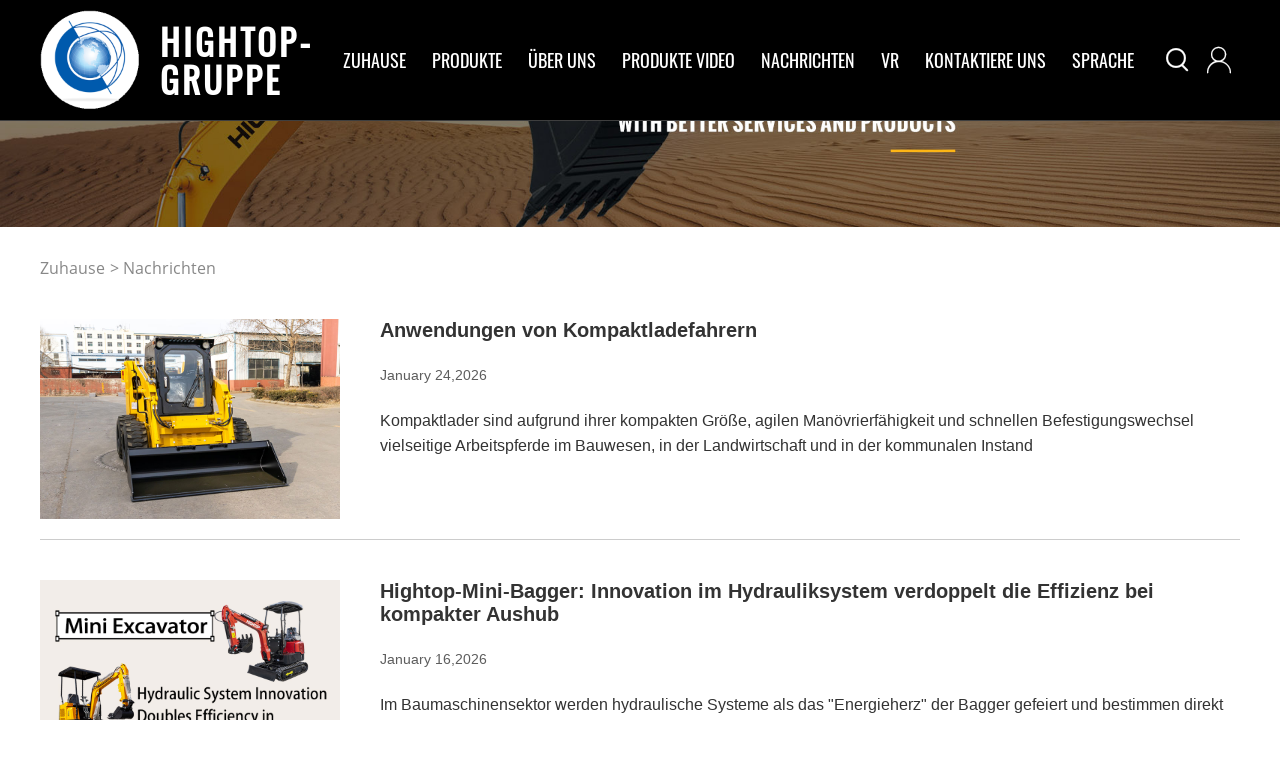

--- FILE ---
content_type: text/html; charset=utf-8
request_url: http://german.hightopmachinery.com/news
body_size: 21511
content:

<!DOCTYPE html>
<html>
	<head>
		<meta charset="utf-8" />
		<title>Nachrichten-Shandong Hightop-Gruppe</title>
		<meta name="keywords" content="Nachrichten,Minibagger,Rad-/Raupenbagger,Rad-/Raupenbagger,Rad-/Raupenbagger" />
		<meta name="description" content="Shandong Hightop Group Hauptproduktion und Vertrieb Minibagger,Rad-/Raupenbagger,Rad-/Raupenbagger,Rad-/Raupenbagger,Begrüßen Sie neue und alte Kunden, um sich zu erkundigen." /> 
		<link rel="stylesheet" href="css/style.css" />  
		<link rel="shortcut icon" href="/ht.ico" />
		<link rel="stylesheet" href="css/font.css" />
		<script type="text/javascript" src="js/jquery-1.8.3.min.js" ></script>
		<script type="text/javascript" src="js/jquery.SuperSlide.2.1.3.js" ></script>
		<script type="text/javascript">
     function reset() {
          $('#input-name').val("");
           $('#input-phone').val("");
          $('#input-email').val("");
          $('#input-contents').val("");
          return true;
     }
     function SubmitMsg() { 

         if ($("#input-email").val() == "") {
             alert("Mailbox darf nicht leer sein！");
             return false; 
         }
		 var tel = $("#input-email").val();
		    var zz=/^([a-zA-Z0-9_\.\-])+\@(([a-zA-Z0-9\-])+\.)+([a-zA-Z0-9]{2,4})+$/;	
		 if (!zz.test(tel)) {
                    alert("Bitte geben Sie die richtige E-Mail-Adresse ein...");
                    return false;
                }
 
         if ($("#input-contents").val() == "") {
             alert("Inhalt darf nicht leer sein！");
             return false;
         }

         var name = $('#input-name').val();
         var phone = $('#input-phone').val();
         var email = $('#input-email').val();
         var contents = $('#input-contents').val();
         $.ajax({
             type: "POST",
             url: "/ashx/UserMsg.ashx",

             data: { name: name,phone: phone, email: email, contents: contents, act: "ADD" },
             datatype: "text",
             success: function (data) {
                 if (data == "ERROR") {
                     alert("Network Error.");
                 }
                 else if (data == "YES") {                   
                     $('#input-name').val("");
                     $('#input-phone').val("");
                     $('#input-email').val("");
                     $('#input-contents').val("");
                     alert("Danke für deine Nachricht...");
                 }
             }
         });
     }
    </script>
	 
	</head>
	<body>
		  <!--<div class="daohang"></div>-->
<header>
		  
			<section class="w1200 head-m">
				<section class="logo">
					<img src="/img/logo.png" alt="Hightop-Gruppe" title="Hightop-Gruppe">
					<h1>Hightop-Gruppe</h1>
				</section>
				<nav class="nav">
					<ul>
						<li class="m"><a href="/" target="_blank" title="Zuhause">Zuhause</a></li>
						<li class="m"><a href="/products" target="_blank" title="Produkte">Produkte</a>
							<ul class="sub" style="display: none;">						
									
								<li><a href="/pl157" target="_blank" title="0.8-3T Minibagger"><h2>0.8-3T Minibagger</h2></a></li>						
						 	
								<li><a href="/pl200" target="_blank" title="3.5-10T Rad-/Raupenbagger"><h2>3.5-10T Rad-/Raupenbagger</h2></a></li>						
						 	
								<li><a href="/pl231" target="_blank" title="Zubehör für Bagger"><h2>Zubehör für Bagger</h2></a></li>						
						 	
								<li><a href="/pl224" target="_blank" title="Straßenroller"><h2>Straßenroller</h2></a></li>						
						 	
								<li><a href="/pl225" target="_blank" title="Kompaktlader"><h2>Kompaktlader</h2></a></li>						
						 	
								<li><a href="/pl226" target="_blank" title="Raupenkipper"><h2>Raupenkipper</h2></a></li>						
						 	
								<li><a href="/pl227" target="_blank" title="Rasenmäher"><h2>Rasenmäher</h2></a></li>						
						 	
								<li><a href="/pl201" target="_blank" title="andere"><h2>andere</h2></a></li>						
						 	
								<li><a href="/pl228" target="_blank" title="Straßenkehrmaschine"><h2>Straßenkehrmaschine</h2></a></li>						
						 	
								<li><a href="/pl229" target="_blank" title="Hubarbeitsbühne"><h2>Hubarbeitsbühne</h2></a></li>						
						 	
								<li><a href="/pl230" target="_blank" title="Traktor&Zubehör"><h2>Traktor&Zubehör</h2></a></li>						
						 	
								<li><a href="/pl232" target="_blank" title="Zubehör für Kompaktlader"><h2>Zubehör für Kompaktlader</h2></a></li>						
						 	
								<li><a href="/pl233" target="_blank" title="Radlader"><h2>Radlader</h2></a></li>						
						 	
								<li><a href="/pl235" target="_blank" title="Gabelstapler"><h2>Gabelstapler</h2></a></li>						
						 	
								<li><a href="/pl236" target="_blank" title="Brecher"><h2>Brecher</h2></a></li>						
						 				
							</ul> 
						</li>
						<li class="m"><a href="/about" target="_blank" title="über uns">über uns</a>
							<ul class="sub">
							 
								<li><a href="/honor" target="_blank" title="Ehre"><font>Ehre</font></a></li>	
								<li><a href="/branch" target="_blank" title="Ast"><font>Ast</font></a></li>
							</ul> 
							
						</li>
						<li class="m"><a href="/video"   title="Produkte Video">Produkte Video</a></li>
					
						<li class="m"><a href="/news" target="_blank" title="Nachrichten">Nachrichten</a>
							<ul class="sub">
							 	
								<li><a href="/nl2" target="_blank" title="Unternehmens Nachrichten"><font>Unternehmens Nachrichten</font></a></li>	
								 	
								<li><a href="/nl3" target="_blank" title="Produktlexikon"><font>Produktlexikon</font></a></li>	
								 	
								<li><a href="/nl4" target="_blank" title="Brancheninformationen"><font>Brancheninformationen</font></a></li>	
								 	 
							</ul> 
						
						</li>
						<li class="m"><a href="/vr" target="_blank" title="VR">VR</a></li>
						<li class="m"><a href="/contact" target="_blank" title="Kontaktiere uns">Kontaktiere uns</a></li>
						<li class="m"><a href="javascript:void(0);"title="Sprache">Sprache</a>
							<ul class="sub lang">
 
								<li><a href="http://www.sdhightop.com/" rel="nofollow" target="_blank" title="Chinesisch"><i class="iconfont">&#xe633;</i><font>Chinesisch</a></font></li>
								<li><a href="https://www.hightopmachinery.com/" rel="nofollow" target="_blank" title="Englisch"><i class="iconfont">&#xe642;<font></i>Englisch</a></font></li>
								<li><a href="https://spain.hightopmachinery.com/" rel="nofollow" target="_blank" title="Spanien"><i class="iconfont">&#xe688;</i><font>Spanien</font></a></li> 	
								<!--<li><a href="https://russian.hightopmachinery.com/" rel="nofollow" target="_blank" title="Russisch"><i class="iconfont">&#xeb5f;</i><font>Russisch</font></a></li> -->	
							</ul> 
						</li>
					</ul>
					<script type="text/javascript"> jQuery(".nav").slide({ type:"menu",  titCell:".m", targetCell:".sub", effect:"slideDown", delayTime:300, triggerTime:100,returnDefault:true  });</script>
				</nav>
				<span><i class="iconfont topsear">&#xe627;</i><a href="/contact" title="Kontaktiere uns"><i class="iconfont">&#xe6c5;</i></a></span>
				<div class="search-top">
						<input type="text"  class="seart" id="keyword"  placeholder="Suche..."/>
						<input type="button" class="sears iconfont" value="&#xe627;"  onclick="getsearch()"/>
					</div>
					 
					<script type="text/javascript">
						$(function(){ 
							$(".topsear").click(function(){ 
								$(".search-top").toggle(); 
								}) 
							});
		 
					    function getsearch() {
					        var keyword = document.getElementById("keyword").value;
					            keyword=keyword.replace(/^s*|s*$/g, '');
							 keyword = keyword.replace(" / ", '/');
					        if (keyword != "" && keyword != "Suche...") {
				
					            window.location.href = "/search-" + encodeURIComponent(keyword);
					        }
					    }
					    $(document).keydown(function (e) {
					        if (e.keyCode == 13) {
					            getsearch();
					        }
					    });
				</script> 
				<script>
    $(function () {
        var gosearch = $('#retVal').val();
        $('#keyword').val(gosearch);

        var total = 0;
        if(total != 0 && total != '0'){
            //有结果
            var eventInfo = {
                "key_word":gosearch,
                "has_result":true
            }
            AnalysysAgent.track("search", eventInfo);

        }else{
            //无结果
            var eventInfo = {
                "key_word":gosearch,
                "has_result":false
            }
            AnalysysAgent.track("search", eventInfo);
        }
    })
</script>
			</section>
		</header>
		
		 <section class="banner">
			<img src="img/nybanner.jpg" width="100%" title="Shandong Hightop-Gruppe">
		</section>
		<div class="w1200 aboutnav"><a href="/" title="Zuhause">Zuhause</a>> Nachrichten</div>
		<section class="w1200 hadt newslist">
			<ul>
			
				 <li><a href="/new599" title="Anwendungen von Kompaktladefahrern" target="_blank">
					<div class="newsimg"><img src="/sqEditor/attached/image/20260124/20260124112611_3505.jpg" title="Anwendungen von Kompaktladefahrern" alt="Anwendungen von Kompaktladefahrern"/></div>
					<div class="newstit"><h2>Anwendungen von Kompaktladefahrern</h2>
						
						<span>January 24,2026</span>
						
						<p>Kompaktlader sind aufgrund ihrer kompakten Größe, agilen Manövrierfähigkeit und schnellen Befestigungswechsel vielseitige Arbeitspferde im Bauwesen, in der Landwirtschaft und in der kommunalen Instand</p></div></a></li>
	   
				 <li><a href="/new598" title="Hightop-Mini-Bagger: Innovation im Hydrauliksystem verdoppelt die Effizienz bei kompakter Aushub" target="_blank">
					<div class="newsimg"><img src="/sqEditor/attached/image/20260116/20260116152846_3592.jpg" title="Hightop-Mini-Bagger: Innovation im Hydrauliksystem verdoppelt die Effizienz bei kompakter Aushub" alt="Hightop-Mini-Bagger: Innovation im Hydrauliksystem verdoppelt die Effizienz bei kompakter Aushub"/></div>
					<div class="newstit"><h2>Hightop-Mini-Bagger: Innovation im Hydrauliksystem verdoppelt die Effizienz bei kompakter Aushub</h2>
						
						<span>January 16,2026</span>
						
						<p>Im Baumaschinensektor werden hydraulische Systeme als das "Energieherz" der Bagger gefeiert und bestimmen direkt die Effizienz der Anlagen, die Steuerungspräzision und den Energieverbrauch.</p></div></a></li>
	   
				 <li><a href="/new597" title="Wie wählt man einen kompakten Bagger für den Heimgebrauch aus? Behalte diese vier Punkte im Hinterkopf, um ganz einfach den perfekten Grabpartner für dich auszuwählen!" target="_blank">
					<div class="newsimg"><img src="/sqEditor/attached/image/20260109/20260109155346_2680.jpg" title="Wie wählt man einen kompakten Bagger für den Heimgebrauch aus? Behalte diese vier Punkte im Hinterkopf, um ganz einfach den perfekten Grabpartner für dich auszuwählen!" alt="Wie wählt man einen kompakten Bagger für den Heimgebrauch aus? Behalte diese vier Punkte im Hinterkopf, um ganz einfach den perfekten Grabpartner für dich auszuwählen!"/></div>
					<div class="newstit"><h2>Wie wählt man einen kompakten Bagger für den Heimgebrauch aus? Behalte diese vier Punkte im Hinterkopf, um ganz einfach den perfekten Grabpartner für dich auszuwählen!</h2>
						
						<span>January 09,2026</span>
						
						<p>Mini-Bagger für den Heimgebrauch sind für immer mehr Haushalte und Privatpersonen zu praktischen Werkzeugen geworden. </p></div></a></li>
	   
				 <li><a href="/new596" title="Beharrliche Schritte, neue Horizonte vor uns | 2025: Hightops brillante Leistung" target="_blank">
					<div class="newsimg"><img src="/sqEditor/attached/image/20251231/20251231160148_9271.jpg" title="Beharrliche Schritte, neue Horizonte vor uns | 2025: Hightops brillante Leistung" alt="Beharrliche Schritte, neue Horizonte vor uns | 2025: Hightops brillante Leistung"/></div>
					<div class="newstit"><h2>Beharrliche Schritte, neue Horizonte vor uns | 2025: Hightops brillante Leistung</h2>
						
						<span>December 31,2025</span>
						
						<p>Während sich der Verlauf des Jahres 2025 langsam entfaltet, hat Hightop mit unermüdlichen Schritten ein weiteres Jahr unermüdlichen Fortschritts in die Flut unserer Zeit gegraben.</p></div></a></li>
	   
				 <li><a href="/new595" title="【Warmer Winter, warme Geschenke】Hightop-Gruppe lädt dich zu einem herzerwärmenden Weihnachten ein!" target="_blank">
					<div class="newsimg"><img src="/sqEditor/attached/image/20251227/20251227112130_2509.jpg" title="【Warmer Winter, warme Geschenke】Hightop-Gruppe lädt dich zu einem herzerwärmenden Weihnachten ein!" alt="【Warmer Winter, warme Geschenke】Hightop-Gruppe lädt dich zu einem herzerwärmenden Weihnachten ein!"/></div>
					<div class="newstit"><h2>【Warmer Winter, warme Geschenke】Hightop-Gruppe lädt dich zu einem herzerwärmenden Weihnachten ein!</h2>
						
						<span>December 27,2025</span>
						
						<p>Während die festlichen Lichter entlang der Straßen allmählich erhellen und fröhliche Weihnachtsmelodien leise erklingen, begrüßen wir den lang erwarteten Heiligabend und den Weihnachtstag. </p></div></a></li>
	   
				 <li><a href="/new594" title="Kälteeinbruch 2025 mit Schneeregen-Ansätzen: Vollständiger Leitfaden zur "Frost- und Rutschvermeidung" im Baggerbetrieb" target="_blank">
					<div class="newsimg"><img src="/sqEditor/attached/image/20251219/20251219163046_9304.jpg" title="Kälteeinbruch 2025 mit Schneeregen-Ansätzen: Vollständiger Leitfaden zur "Frost- und Rutschvermeidung" im Baggerbetrieb" alt="Kälteeinbruch 2025 mit Schneeregen-Ansätzen: Vollständiger Leitfaden zur "Frost- und Rutschvermeidung" im Baggerbetrieb"/></div>
					<div class="newstit"><h2>Kälteeinbruch 2025 mit Schneeregen-Ansätzen: Vollständiger Leitfaden zur "Frost- und Rutschvermeidung" im Baggerbetrieb</h2>
						
						<span>December 19,2025</span>
						
						<p>Eine drohende Kältewelle mit Schneeregen verursacht niedrige Temperaturen, vereisten Bedingungen und rutschige Oberflächen, was Risiken wie schwierige Motorstarts, eingefrorene Bauteilschäden und Betr</p></div></a></li>
	   
				 <li><a href="/new593" title="Wie tief kann ein Mini-Bagger graben? Erkundung der Grabtiefe und -möglichkeiten" target="_blank">
					<div class="newsimg"><img src="/sqEditor/attached/image/20251210/20251210145913_6460.jpg" title="Wie tief kann ein Mini-Bagger graben? Erkundung der Grabtiefe und -möglichkeiten" alt="Wie tief kann ein Mini-Bagger graben? Erkundung der Grabtiefe und -möglichkeiten"/></div>
					<div class="newstit"><h2>Wie tief kann ein Mini-Bagger graben? Erkundung der Grabtiefe und -möglichkeiten</h2>
						
						<span>December 10,2025</span>
						
						<p>Minibagger bezeichnet hydraulische Bagger mit einem Betriebsgewicht von 1–6 Tonnen, die speziell für enge Räume und präzise Operationen entwickelt wurden.</p></div></a></li>
	   
				 <li><a href="/new592" title="Was ist ein Kompaktfahrer? Die "Alleskönner" der Ingenieurwelt freischalten" target="_blank">
					<div class="newsimg"><img src="/sqEditor/attached/image/20251204/20251204163852_7839.jpg" title="Was ist ein Kompaktfahrer? Die "Alleskönner" der Ingenieurwelt freischalten" alt="Was ist ein Kompaktfahrer? Die "Alleskönner" der Ingenieurwelt freischalten"/></div>
					<div class="newstit"><h2>Was ist ein Kompaktfahrer? Die "Alleskönner" der Ingenieurwelt freischalten</h2>
						
						<span>December 04,2025</span>
						
						<p>Einleitung: Enge Werkstattgänge mit agilen Kurven, schnelles Wechseln der Modi auf kommunalen Baustellen und effizientes Erledigen vielfältiger Aufgaben in landschaftlich gestalteten Bereichen – das s</p></div></a></li>
	   
				 <li><a href="/new591" title="Zehn Jahre Partnerschaft, dankbar für eure Unterstützung | Warum Langzeitkunden immer wieder Hightop wählen" target="_blank">
					<div class="newsimg"><img src="/sqEditor/attached/image/20251128/20251128145857_6097.jpg" title="Zehn Jahre Partnerschaft, dankbar für eure Unterstützung | Warum Langzeitkunden immer wieder Hightop wählen" alt="Zehn Jahre Partnerschaft, dankbar für eure Unterstützung | Warum Langzeitkunden immer wieder Hightop wählen"/></div>
					<div class="newstit"><h2>Zehn Jahre Partnerschaft, dankbar für eure Unterstützung | Warum Langzeitkunden immer wieder Hightop wählen</h2>
						
						<span>November 28,2025</span>
						
						<p>Nach über einem Jahrzehnt harter Konkurrenz in der Baumaschinenbranche hat sich die Hightop Group von Shandong auf die globale Bühne ausgeweitet und sich von einer aufstrebenden Marke zu einer Branche</p></div></a></li>
	   
			</ul>
			<div class="pagination">
        <div class="pagefy">
		  　<a href="news-1" class="current">1</a>　<a href="news-2">2</a>　<a href="news-3">3</a>　<a href="news-4">4</a>　<a href="news-5">5</a>　<a href="news-2">Next</a>　<a href="news-36">Last</a>
             
             
        </div>
        <script>
            //分页js
            $(function () {
                var http = window.location.search;
                $('.pagination .pagefy a').first().addClass('active');
                $('.pagination .pagefy a').each(function () {
                    var href = $(this).attr('href');
                    if (href == http) {
                        $(this).addClass('active');
                    }
                })
            })
        </script>
    </div>
		</section>
		 
		  
		<footer>		
			<div class="w1200 hadt footmain">
				<div class="footleft"> 
					<h2>Hightop</h2>
					<p>Shandong Hightop Machinery Group Co., Ltd. ist eine große Gruppe zur Herstellung von Baumaschinen und -geräten, die wissenschaftliche Forschung, Produktion und Service integriert. </p>
				</div>
				<div class="footleft2"> 
					<span>Über uns</span>
					<ul>
						<li><a href="/about" title="Über uns" target="_blank">Über uns</a></li>
						<li><a href="/products" title="Produkte" target="_blank">Produkte</a></li>
						<li><a href="/news" title="Nachrichten" target="_blank">Nachrichten</a></li>
						<li><a href="/honor" title="Ehre" target="_blank">Ehre</a></li>
						<li><a href="/contact" title="Kontaktiere uns" target="_blank">Kontaktiere uns</a></li>
					</ul>
				</div>
				<div class="footleft3"> 
					<span>Kontaktiere uns</span>
					<ul>
						<li><i class="iconfont">&#xe8ae;</i> hightoptools001</li>
						<li><a  href="mailto:info@hightoptools.com" title="email"><i class="iconfont">&#xe632;</i> info@hightoptools.com</a></li>
						<li><i class="iconfont">&#xe64b;</i>  +86 5373151560</li>
						<!--<li><i class="iconfont">&#xe61c;</i>  +86 18653673192</li>-->
					</ul>
				</div>
				<div class="footright"> 
					<span>newsletter</span>
					<p>Don't miss our news subscription,<br> please fill in the form below.</p>
					<div class="search">
						<input type="text"  class="t" id="input-email1"  placeholder="Deine Emailadresse" />
						<input type="submit" class="s" value="subscribe"  onclick="SubmitMsg1()"/>
					</div>
					 <script type="text/javascript">
     function reset() {
          $('#input-name').val("");
           $('#input-phone').val("");
          $('#input-email').val("");
          $('#input-contents').val("");
          return true;
     }
     function SubmitMsg1() { 

         if ($("#input-email1").val() == "") {
             alert("Mailbox darf nicht leer sein！");
             return false; 
         }
		 var tel = $("#input-email1").val();
		    var zz=/^([a-zA-Z0-9_\.\-])+\@(([a-zA-Z0-9\-])+\.)+([a-zA-Z0-9]{2,4})+$/;	
		 if (!zz.test(tel)) {
                    alert("Bitte geben Sie die richtige E-Mail-Adresse ein...");
                    return false;
                }
 
         

         var name = $('#input-name').val();
         var phone = $('#input-phone').val();
         var email = $('#input-email1').val();
         var contents = $('#input-contents').val();
         $.ajax({
             type: "POST",
             url: "/ashx/UserMsg.ashx",

             data: { name: name,phone: phone, email: email, contents: contents, act: "ADD" },
             datatype: "text",
             success: function (data) {
                 if (data == "ERROR") {
                     alert("Netzwerkfehler.");
                 }
                 else if (data == "YES") {                   
                     $('#input-name').val("");
                     $('#input-phone').val("");
                     $('#input-email').val("");
                     $('#input-contents').val("");
                     alert("Danke für deine Nachricht...");
                 }
             }
         });
     }
    </script>
				</div>
				<div class="footp"><p>HIGHTOP, das Hightop-Logo, die Farben der HIGHTOP-Maschine und verschiedene andere Produktnamen, auf die auf dieser Website verwiesen wird, sind Marken der HIGHTOP Group Company in China und verschiedenen anderen Ländern.</p></div>
			</div>
			<div class="foot">Copyright © Shandong Hightop Group Alle Rechte vorbehalten</div>
		</footer>
	  



	</body>
</html>
